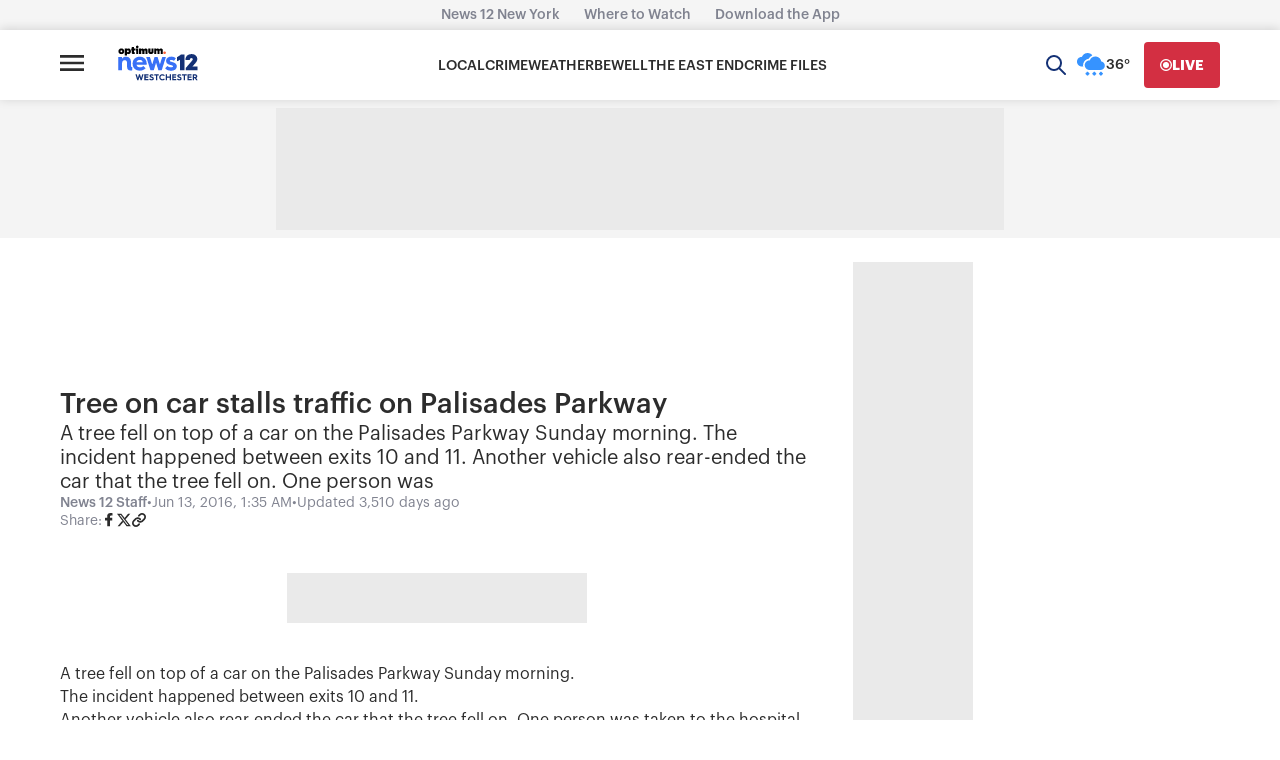

--- FILE ---
content_type: text/plain;charset=UTF-8
request_url: https://c.pub.network/v2/c
body_size: -268
content:
55c2ed4b-6e44-4ef8-9fd0-3ad76765b19e

--- FILE ---
content_type: text/plain;charset=UTF-8
request_url: https://c.pub.network/v2/c
body_size: -115
content:
e830dc6c-8da3-43b9-96a3-adda8ae87b70

--- FILE ---
content_type: application/javascript; charset=utf-8
request_url: https://fundingchoicesmessages.google.com/f/AGSKWxWpL6ioDY03UIOJQvNKlbhWhaQQyJ5tvQLiy_W9ZX5uAWeJGuBnvT9TGzSzuuRseITWHZir0P37LH4Ul2fbZm0VVoQQV1lmqmgYKZapbpt-SSsA1n7PKD5k8PBrxnZwCtWnFk5WozTu0EGewwOrZSgtcqWYH7pktHXIsMqdzYpuXQl_yLqWcs9X8u8=/__adserve..jsp?adcode=/adpicture./CoastMarketplaceAdCategoriesJobs?/ad_selectMainfixedad.
body_size: -1289
content:
window['e1880cd0-d846-4fa0-b998-b247e12d6615'] = true;